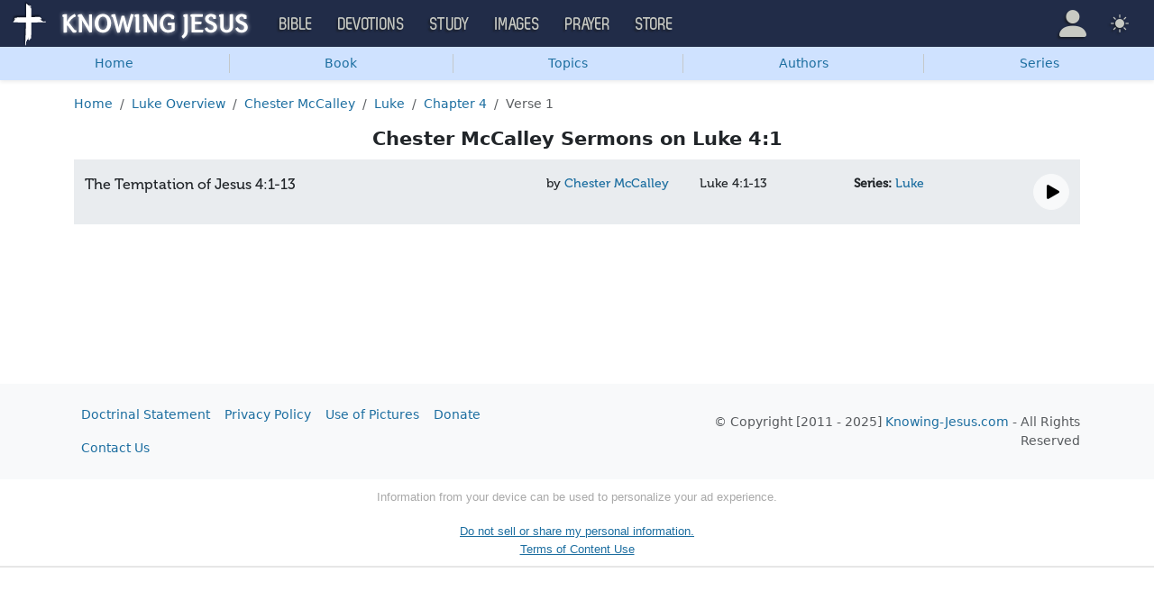

--- FILE ---
content_type: text/html; charset=UTF-8
request_url: https://study.knowing-jesus.com/sermons/author/Chester+McCalley/book/Luke/4/1
body_size: 8019
content:
<!DOCTYPE html>
<html lang="en_GB"
    >
<head>
    <!--first into the HEAD section-->    <meta charset="UTF-8">
    <meta name="viewport" content="width=device-width, initial-scale=1">
    <link rel="shortcut icon" href="/favicon.ico?v3"/>
    <meta name="csrf-param" content="_csrf">
<meta name="csrf-token" content="YLVuWO8oEXX6N3dnzk3c-kKcTmYHv4TJ-vFwFvNlqtoQ3QQojkVFNKhALTGnGLmUMdErVmT51r-voBNDgwzNsw==">
    <title>Chester McCalley Sermons on Luke 4:1</title>
    <meta name="robots" content="noindex">
<link href="/css/main.min.css?v=15" rel="stylesheet">
<script>window.cookie_host = ".knowing-jesus.com";</script><!--study-->
<!--AdThrive Head Tag 2020 -->
<script>
(function(w, d) {
w.adthrive = w.adthrive || {};
w.adthrive.cmd = w.adthrive.cmd || [];
w.adthrive.plugin = 'adthrive-ads-1.0.40-manual';
w.adthrive.host = 'ads.adthrive.com';
var s = d.createElement('script');
s.async = true;
s.referrerpolicy='no-referrer-when-downgrade';
s.src = 'https://' + w.adthrive.host + '/sites/5d6666decc7cae09064f635b/ads.min.js?referrer=' + w.encodeURIComponent(w.location.href);
var n = d.getElementsByTagName('script')[0];
n.parentNode.insertBefore(s, n);
})(window, document);
</script>
<!--End AdThrive Head Tag -->

<!-- Global site tag (gtag.js) - Google Analytics -->
<script async src="https://www.googletagmanager.com/gtag/js?id=G-YFFBTK9R0F"></script>
<script>
  window.dataLayer = window.dataLayer || [];
  function gtag(){dataLayer.push(arguments);}
  gtag('js', new Date());

  gtag('config', 'UA-28972148-1');
  gtag('config', 'G-YFFBTK9R0F');
</script>

    <script src="https://js.sentry-cdn.com/1985e9d91ca0a5fa94abc008c9427efc.min.js" crossorigin="anonymous"></script>
    <script>
        // Check for existence of Sentry in case Ad-blockers block the Sentry Loader Script
        window.Sentry && Sentry.onLoad(function () {
            Sentry.init({
                tracesSampleRate: 0.001,
                replaysSessionSampleRate: 0.001,
                replaysOnErrorSampleRate: 1.0,
                allowUrls: [
                    //all subdomains knowing-jesus.com
                    /https:\/\/.*\.knowing-jesus\.com/,
                    'knowing-jesus.com',
                    //cdns
                    'cdn.jsdelivr.net',
                    'code.jquery.com',
                ],
                ignoreErrors: [
                    //NS_ERROR_NOT_INITIALIZED
                    'NS_ERROR_NOT_INITIALIZED',
                    //AbortError: The operation was aborted
                    'The operation was aborted',
                    //AbortError: The play() request was interrupted
                    'The play() request was interrupted',
                    'NotAllowedError',

                    'UnhandledRejection',
                    // Random plugins/extensions
                    "top.GLOBALS",
                    // See: http://blog.errorception.com/2012/03/tale-of-unfindable-js-error.html
                    "originalCreateNotification",
                    "canvas.contentDocument",
                    "MyApp_RemoveAllHighlights",
                    "http://tt.epicplay.com",
                    "Can't find variable: ZiteReader",
                    "jigsaw is not defined",
                    "ComboSearch is not defined",
                    "http://loading.retry.widdit.com/",
                    "atomicFindClose",
                    // Facebook borked
                    "fb_xd_fragment",
                    // ISP "optimizing" proxy - `Cache-Control: no-transform` seems to
                    // reduce this. (thanks @acdha)
                    // See http://stackoverflow.com/questions/4113268
                    "bmi_SafeAddOnload",
                    "EBCallBackMessageReceived",
                    // See http://toolbar.conduit.com/Developer/HtmlAndGadget/Methods/JSInjection.aspx
                    "conduitPage",
                ],
                denyUrls: [
                    //cdn.flashtalking.com, static.yieldmo.com, adthrive.com, doubleclick.net, googleapis.com, a2z.com, innovid.com, cdn.doubleverify.com, casalemedia.com
                    /flashtalking\.com/,
                    /yieldmo\.com/,
                    /adthrive\.com/,
                    /doubleclick\.net/,
                    /googleapis\.com/,
                    /a2z\.com/,
                    /innovid\.com/,
                    /doubleverify\.com/,
                    /casalemedia\.com/,
                    // Facebook flakiness
                    /graph\.facebook\.com/i,
                    // Facebook blocked
                    /connect\.facebook\.net\/en_US\/all\.js/i,
                    // Woopra flakiness
                    /eatdifferent\.com\.woopra-ns\.com/i,
                    /static\.woopra\.com\/js\/woopra\.js/i,
                    // Chrome extensions
                    /extensions\//i,
                    /^chrome:\/\//i,
                    /^chrome-extension:\/\//i,
                    // Other plugins
                    /127\.0\.0\.1:4001\/isrunning/i, // Cacaoweb
                    /webappstoolbarba\.texthelp\.com\//i,
                    /metrics\.itunes\.apple\.com\.edgesuite\.net\//i,
                ],
            });
        });
    </script>

</head>
<body class="body-study study d-flex flex-column min-vh-100">

<nav class="navbar navbar-expand-lg navbar-kj navbar-dark py-0">
    <div class="container-fluid">
        <a class="navbar-brand p-0"
           href="https://www.knowing-jesus.com/">
            <img src="/assets/logo.png" width="268" height="50" alt="Knowing Jesus"/>
        </a>
        <button class="navbar-toggler" type="button"
                data-bs-toggle="collapse"
                data-bs-target="#navbarSupportedContent"
                aria-controls="navbarSupportedContent"
                aria-expanded="false"
                aria-label="Toggle navigation">
            <span class="navbar-toggler-icon"></span>
        </button>
        <div class="collapse navbar-collapse" id="navbarSupportedContent">
            
<!-- START MENU NAVIGATION -->
<ul class="navbar-nav me-auto mb-2 mb-lg-0 navbar-nav-main">

    <li class="d-block d-sm-none my-2">
        <form method="get" action="//bible.knowing-jesus.com/search/s">
            <label for="search-bible" class="visually-hidden">Search</label>
            <div class="input-group">

                <input type="text"
                       name="q"
                       id="search-bible"
                       class="form-control"
                       required
                       minlength="3"
                       placeholder="Search for...">

                <button class="btn btn-light" type="submit">
                    <i class="bi bi-search"></i>
                </button>

            </div><!-- /input-group -->
            <input type="hidden"
                   name="translation"
                   id="translation-filed-select"
                   value="all">
        </form>
    </li>
                        <li class="nav-item dropdown">
                <a class="nav-link dropdown-toggle" href="https://bible.knowing-jesus.com" data-hover="dropdown" role="button" data-bs-toggle="dropdown" aria-expanded="false">Bible</a><ul class="dropdown-menu "><li><a class="dropdown-item" href="https://bible.knowing-jesus.com/topics">Topical Bible</a></li><li><a class="dropdown-item" href="https://bible.knowing-jesus.com/themes">Thematic Bible</a></li><li><a class="dropdown-item" href="https://bible.knowing-jesus.com/words">Words in Scripture</a></li><li><a class="dropdown-item" href="https://bible.knowing-jesus.com/phrases">Phrases in Scripture</a></li><li><a class="dropdown-item" href="https://bible.knowing-jesus.com/readings">Readings in Scripture</a></li><li><a class="dropdown-item" href="https://bible.knowing-jesus.com/Names">Bible Names</a></li></ul>            </li>
                                <li class="nav-item dropdown">
                <a class="nav-link dropdown-toggle" href="https://devotion.knowing-jesus.com" data-hover="dropdown" role="button" data-bs-toggle="dropdown" aria-expanded="false">Devotions</a><ul class="dropdown-menu "><li><a class="dropdown-item" href="https://dailyverse.knowing-jesus.com">Verse of the Day</a></li><li><a class="dropdown-item" href="https://devotion.knowing-jesus.com/audio">Today's Audio</a></li><li><a class="dropdown-item" href="https://devotion.knowing-jesus.com">Today's Devotionals </a></li><li><a class="dropdown-item" href="https://devotion.knowing-jesus.com/image">Today's Images </a></li><li><a class="dropdown-item" href="https://devotion.knowing-jesus.com/topics">Devotional by Topic </a></li><li><a class="dropdown-item" href="https://devotion.knowing-jesus.com/devotional-studies">Devotional Studies</a></li></ul>            </li>
                                <li class="nav-item dropdown">
                <a class="nav-link dropdown-toggle" href="https://study.knowing-jesus.com" data-hover="dropdown" role="button" data-bs-toggle="dropdown" aria-expanded="false">Study</a><ul class="dropdown-menu "><li><a class="dropdown-item" href="https://study.knowing-jesus.com/audio">Audio Books</a></li><li><a class="dropdown-item" href="https://study.knowing-jesus.com/sermons">Sermons</a></li><li><a class="dropdown-item" href="https://answers.knowing-jesus.com">Answers</a></li></ul>            </li>
                                <li class="nav-item dropdown">
                <a class="nav-link dropdown-toggle" href="https://images.knowing-jesus.com/" data-hover="dropdown" role="button" data-bs-toggle="dropdown" aria-expanded="false">Images</a><ul class="dropdown-menu "><li><a class="dropdown-item" href="https://images.knowing-jesus.com/new">New</a></li><li><a class="dropdown-item" href="https://images.knowing-jesus.com/topics">Topics</a></li></ul>            </li>
                                <li class="nav-item dropdown">
                <a class="nav-link dropdown-toggle" href="https://prayer.knowing-jesus.com/" data-hover="dropdown" role="button" data-bs-toggle="dropdown" aria-expanded="false">Prayer</a><ul class="dropdown-menu "><li><a class="dropdown-item" href="https://prayer.knowing-jesus.com/latest-prayers#open">Submit Request</a></li><li><a class="dropdown-item" href="https://prayer.knowing-jesus.com/latest-prayers">Latest Prayers</a></li><li><a class="dropdown-item" href="https://prayer.knowing-jesus.com/">All Categories</a></li><li><a class="dropdown-item" href="https://prayer.knowing-jesus.com/all">All Prayers</a></li></ul>            </li>
                    <li><a class="nav-link" href="https://store.knowing-jesus.com">Store</a></li>        <li></li>
</ul>
<ul class="nav navbar-nav mb-2 mb-lg-0 navbar-right">
            <li class="nav-item dropdown menu-item-account ">

            <a class="nav-link py-1 dropdown-toggle d-flex align-items-center user-profile"
               href="#"
               role="button"
               aria-label="Profile"
               aria-expanded="false"
               data-bs-toggle="dropdown"
               data-bs-display="static">

                <span class="d-md-none"><i class="bi bi-person-fill"></i> Profile</span>
                <span class="d-none d-md-inline position-relative profile-icon lh-1"
                ><i class="bi fs-1 bi-person-fill"></i></span>
            </a>

            <ul class="dropdown-menu dropdown-menu-end p-2" style="--bs-dropdown-min-width: 14rem">
                <li>
                    <a class="btn btn-warning sign-in-btn d-block w-100 mb-2"
                       href="#"
                       role="button"
                    ><i class="bi bi-box-arrow-in-right"></i> Sign In                    </a>
                </li>
                <li>
                    <button class="btn btn-warning sign-up-btn d-block w-100"
                            href="#"
                            role="button"
                            href="#"><i class="bi bi-plus"></i> Create account                    </button>
                </li>
                <li>
                    <hr class="dropdown-divider">
                </li>
                <li>
                    <button class="btn btn-light reset-btn d-block w-100"
                            href="#"><i class="bi bi-patch-question"></i> Forgot Password                    </button>
                </li>
            </ul>
        </li>
        <li class="nav-item dropdown ">
    <a class="btn-link nav-link py-0 py-lg-2 px-0 px-lg-2 dropdown-toggle d-flex align-items-center"
       href="#" role="button"
       id="bd-theme"
       aria-label="Theme"
       aria-expanded="false"
       data-bs-toggle="dropdown" data-bs-display="static">
        <span class="theme-icon-active pt-1"><i class="bi bi-brightness-high-fill me-2"></i></span>
        <span class="d-lg-none ms-2">Theme</span>
    </a>

    <ul class="dropdown-menu dropdown-menu-end select-theme" style="--bs-dropdown-min-width: 8rem;">
        <li>
            <button type="button" class="dropdown-item d-flex align-items-center" data-bs-theme-value="light">
                <i class="bi bi-brightness-high-fill me-2"></i>Light            </button>
        </li>
        <li>
            <button type="button" class="dropdown-item d-flex align-items-center active" data-bs-theme-value="dark">
                <i class="bi bi-moon-stars-fill me-2"></i>Dark            </button>
        </li>
        <li>
            <button type="button" class="dropdown-item d-flex align-items-center" data-bs-theme-value="auto">
                <i class="bi bi-circle-half me-2"></i>Auto            </button>
        </li>
    </ul>
</li>
    </ul>
        </div>
    </div>
</nav>


<ul class="nav shadow-sm bg-primary-subtle nav-secondary nav-fill bg-body-tertiary p-1 p-md-0">
    <li class="nav-item"><a class="nav-link" href="/">Home</a></li><li class="d border-secondary-subtle"></li><li class="nav-item " data-bs-theme="dark">
    <a class="nav-link button_popup d-none d-md-block"
       data-bs-toggle="popover"
       data-bs-placement-ext="bottom"
       data-bs-content-id="choose-book-popup"
       data-bs-custom-class="popover-blue"
       href="#">Book</a>
    <a class="nav-link button_popup d-md-none"
       data-bs-toggle="modal"
       data-bs-target="#selectBookModal"
       href="#">Book</a>
</li>
<li class="d border-secondary-subtle"></li><li class="nav-item"><a class="nav-link" href="/sermons?topics#topics">Topics</a></li><li class="d border-secondary-subtle"></li><li class="nav-item"><a class="nav-link" href="/sermons?authors#authors">Authors</a></li><li class="d border-secondary-subtle"></li><li class="nav-item"><a class="nav-link" href="/sermons?series#series">Series</a></li></ul>


<div id="choose-book-popup" class="d-none">
    <div id="choose-book-popup" class="choose-book-popup choose-book-popup-main">
        <div class="float-md-start">
            <h2>Old Testament</h2>
            <div class="row">
                                <div class="col">
                                        <div class="py-1"><a class="text-nowrap"
                                         href="/sermons/Genesis"
                        >Genesis</a></div>
                                        <div class="py-1"><a class="text-nowrap"
                                         href="/sermons/Exodus"
                        >Exodus</a></div>
                                        <div class="py-1"><a class="text-nowrap"
                                         href="/sermons/Leviticus"
                        >Leviticus</a></div>
                                        <div class="py-1"><a class="text-nowrap"
                                         href="/sermons/Numbers"
                        >Numbers</a></div>
                                        <div class="py-1"><a class="text-nowrap"
                                         href="/sermons/Deuteronomy"
                        >Deuteronomy</a></div>
                                        <div class="py-1"><a class="text-nowrap"
                                         href="/sermons/Joshua"
                        >Joshua</a></div>
                                        <div class="py-1"><a class="text-nowrap"
                                         href="/sermons/Judges"
                        >Judges</a></div>
                                        <div class="py-1"><a class="text-nowrap"
                                         href="/sermons/Ruth"
                        >Ruth</a></div>
                                        <div class="py-1"><a class="text-nowrap"
                                         href="/sermons/1-Samuel"
                        >1 Samuel</a></div>
                                        <div class="py-1"><a class="text-nowrap"
                                         href="/sermons/2-Samuel"
                        >2 Samuel</a></div>
                                        <div class="py-1"><a class="text-nowrap"
                                         href="/sermons/1-Kings"
                        >1 Kings</a></div>
                                        <div class="py-1"><a class="text-nowrap"
                                         href="/sermons/2-Kings"
                        >2 Kings</a></div>
                                        <div class="py-1"><a class="text-nowrap"
                                         href="/sermons/1-Chronicles"
                        >1 Chronicles</a></div>
                                    </div>
                <div class="col">
                                        <div class="py-1"><a class="text-nowrap"
                                         href="/sermons/2-Chronicles"
                        >2 Chronicles</a></div>
                                        <div class="py-1"><a class="text-nowrap"
                                         href="/sermons/Ezra"
                        >Ezra</a></div>
                                        <div class="py-1"><a class="text-nowrap"
                                         href="/sermons/Nehemiah"
                        >Nehemiah</a></div>
                                        <div class="py-1"><a class="text-nowrap"
                                         href="/sermons/Esther"
                        >Esther</a></div>
                                        <div class="py-1"><a class="text-nowrap"
                                         href="/sermons/Job"
                        >Job</a></div>
                                        <div class="py-1"><a class="text-nowrap"
                                         href="/sermons/Psalm"
                        >Psalm</a></div>
                                        <div class="py-1"><a class="text-nowrap"
                                         href="/sermons/Proverbs"
                        >Proverbs</a></div>
                                        <div class="py-1"><a class="text-nowrap"
                                         href="/sermons/Ecclesiastes"
                        >Ecclesiastes</a></div>
                                        <div class="py-1"><a class="text-nowrap"
                                         href="/sermons/Song-of-Solomon"
                        >Song of Solomon</a></div>
                                        <div class="py-1"><a class="text-nowrap"
                                         href="/sermons/Isaiah"
                        >Isaiah</a></div>
                                        <div class="py-1"><a class="text-nowrap"
                                         href="/sermons/Jeremiah"
                        >Jeremiah</a></div>
                                        <div class="py-1"><a class="text-nowrap"
                                         href="/sermons/Lamentations"
                        >Lamentations</a></div>
                                        <div class="py-1"><a class="text-nowrap"
                                         href="/sermons/Ezekiel"
                        >Ezekiel</a></div>
                                    </div>
                <div class="col">
                                        <div class="py-1"><a class="text-nowrap"
                                         href="/sermons/Daniel"
                        >Daniel</a></div>
                                        <div class="py-1"><a class="text-nowrap"
                                         href="/sermons/Hosea"
                        >Hosea</a></div>
                                        <div class="py-1"><a class="text-nowrap"
                                         href="/sermons/Joel"
                        >Joel</a></div>
                                        <div class="py-1"><a class="text-nowrap"
                                         href="/sermons/Amos"
                        >Amos</a></div>
                                        <div class="py-1"><a class="text-nowrap"
                                         href="/sermons/Obadiah"
                        >Obadiah</a></div>
                                        <div class="py-1"><a class="text-nowrap"
                                         href="/sermons/Jonah"
                        >Jonah</a></div>
                                        <div class="py-1"><a class="text-nowrap"
                                         href="/sermons/Micah"
                        >Micah</a></div>
                                        <div class="py-1"><a class="text-nowrap"
                                         href="/sermons/Nahum"
                        >Nahum</a></div>
                                        <div class="py-1"><a class="text-nowrap"
                                         href="/sermons/Habakkuk"
                        >Habakkuk</a></div>
                                        <div class="py-1"><a class="text-nowrap"
                                         href="/sermons/Zephaniah"
                        >Zephaniah</a></div>
                                        <div class="py-1"><a class="text-nowrap"
                                         href="/sermons/Haggai"
                        >Haggai</a></div>
                                        <div class="py-1"><a class="text-nowrap"
                                         href="/sermons/Zechariah"
                        >Zechariah</a></div>
                                        <div class="py-1"><a class="text-nowrap"
                                         href="/sermons/Malachi"
                        >Malachi</a></div>
                                    </div>
            </div>
        </div>
        <div class="float-md-end">
            <h2>New Testament</h2>
            <div class="row">
                                <div class="col">
                                        <div class="py-1"><a
                                href="/sermons/Matthew"
                        >Matthew</a></div>
                                        <div class="py-1"><a
                                href="/sermons/Mark"
                        >Mark</a></div>
                                        <div class="py-1"><a
                                href="/sermons/Luke"
                        >Luke</a></div>
                                        <div class="py-1"><a
                                href="/sermons/John"
                        >John</a></div>
                                        <div class="py-1"><a
                                href="/sermons/Acts"
                        >Acts</a></div>
                                        <div class="py-1"><a
                                href="/sermons/Romans"
                        >Romans</a></div>
                                        <div class="py-1"><a
                                href="/sermons/1-Corinthians"
                        >1 Corinthians</a></div>
                                        <div class="py-1"><a
                                href="/sermons/2-Corinthians"
                        >2 Corinthians</a></div>
                                        <div class="py-1"><a
                                href="/sermons/Galatians"
                        >Galatians</a></div>
                                        <div class="py-1"><a
                                href="/sermons/Ephesians"
                        >Ephesians</a></div>
                                        <div class="py-1"><a
                                href="/sermons/Philippians"
                        >Philippians</a></div>
                                        <div class="py-1"><a
                                href="/sermons/Colossians"
                        >Colossians</a></div>
                                        <div class="py-1"><a
                                href="/sermons/1-Thessalonians"
                        >1 Thessalonians</a></div>
                                    </div>
                <div class="col">
                                        <div class="py-1"><a
                                href="/sermons/2-Thessalonians"
                        >2 Thessalonians</a></div>
                                        <div class="py-1"><a
                                href="/sermons/1-Timothy"
                        >1 Timothy</a></div>
                                        <div class="py-1"><a
                                href="/sermons/2-Timothy"
                        >2 Timothy</a></div>
                                        <div class="py-1"><a
                                href="/sermons/Titus"
                        >Titus</a></div>
                                        <div class="py-1"><a
                                href="/sermons/Philemon"
                        >Philemon</a></div>
                                        <div class="py-1"><a
                                href="/sermons/Hebrews"
                        >Hebrews</a></div>
                                        <div class="py-1"><a
                                href="/sermons/James"
                        >James</a></div>
                                        <div class="py-1"><a
                                href="/sermons/1-Peter"
                        >1 Peter</a></div>
                                        <div class="py-1"><a
                                href="/sermons/2-Peter"
                        >2 Peter</a></div>
                                        <div class="py-1"><a
                                href="/sermons/1-John"
                        >1 John</a></div>
                                        <div class="py-1"><a
                                href="/sermons/2-John"
                        >2 John</a></div>
                                        <div class="py-1"><a
                                href="/sermons/3-John"
                        >3 John</a></div>
                                        <div class="py-1"><a
                                href="/sermons/Jude"
                        >Jude</a></div>
                                        <div class="py-1"><a
                                href="/sermons/Revelation"
                        >Revelation</a></div>
                                    </div>
            </div>
        </div>
        <div class="clearfix"></div>
    </div>
</div>


<div class="modal mobile-nav-h"
     id="selectBookModal"
     tabindex="-1">
    <div class="modal-dialog">
        <div class="modal-content">
            <div class="modal-header">
                <div class="col-2">
                    <a href="#" type="button" class="close go-back hidden">
                        <span aria-hidden="true">&laquo;</span>
                    </a>
                </div>
                <div class="col-8 modal-title">
                    <span class="choose_book">Choose Book</span>
                </div>
                <div class="col-2 text-end">
                    <button type="button" class="btn-close" data-bs-dismiss="modal" aria-label="Close"></button>
                </div>
            </div>
            <div class="modal-body choose-book">
                <div class="select-widget">
                    <h5 class="p-2 mb-0 text-dark-emphasis bg-body-tertiary">Old Testament</h5>
                    <ul>
                                                        <li class="mx-1"><a href="/sermons/Genesis"
                                >Gen</a></li>                                <li class="mx-1"><a href="/sermons/Exodus"
                                >Exo</a></li>                                <li class="mx-1"><a href="/sermons/Leviticus"
                                >Lev</a></li>                                <li class="mx-1"><a href="/sermons/Numbers"
                                >Num</a></li>                                <li class="mx-1"><a href="/sermons/Deuteronomy"
                                >Deu</a></li>                                <li class="mx-1"><a href="/sermons/Joshua"
                                >Jos</a></li>                                <li class="mx-1"><a href="/sermons/Judges"
                                >Jud</a></li>                                <li class="mx-1"><a href="/sermons/Ruth"
                                >Rut</a></li>                                <li class="mx-1"><a href="/sermons/1-Samuel"
                                >1Sa</a></li>                                <li class="mx-1"><a href="/sermons/2-Samuel"
                                >2Sa</a></li>                                <li class="mx-1"><a href="/sermons/1-Kings"
                                >1Ki</a></li>                                <li class="mx-1"><a href="/sermons/2-Kings"
                                >2Ki</a></li>                                <li class="mx-1"><a href="/sermons/1-Chronicles"
                                >1Ch</a></li>                                <li class="mx-1"><a href="/sermons/2-Chronicles"
                                >2Ch</a></li>                                <li class="mx-1"><a href="/sermons/Ezra"
                                >Ezr</a></li>                                <li class="mx-1"><a href="/sermons/Nehemiah"
                                >Neh</a></li>                                <li class="mx-1"><a href="/sermons/Esther"
                                >Est</a></li>                                <li class="mx-1"><a href="/sermons/Job"
                                >Job</a></li>                                <li class="mx-1"><a href="/sermons/Psalm"
                                >Psa</a></li>                                <li class="mx-1"><a href="/sermons/Proverbs"
                                >Pro</a></li>                                <li class="mx-1"><a href="/sermons/Ecclesiastes"
                                >Ecc</a></li>                                <li class="mx-1"><a href="/sermons/Song-of-Solomon"
                                >Son</a></li>                                <li class="mx-1"><a href="/sermons/Isaiah"
                                >Isa</a></li>                                <li class="mx-1"><a href="/sermons/Jeremiah"
                                >Jer</a></li>                                <li class="mx-1"><a href="/sermons/Lamentations"
                                >Lam</a></li>                                <li class="mx-1"><a href="/sermons/Ezekiel"
                                >Eze</a></li>                                <li class="mx-1"><a href="/sermons/Daniel"
                                >Dan</a></li>                                <li class="mx-1"><a href="/sermons/Hosea"
                                >Hos</a></li>                                <li class="mx-1"><a href="/sermons/Joel"
                                >Joe</a></li>                                <li class="mx-1"><a href="/sermons/Amos"
                                >Amo</a></li>                                <li class="mx-1"><a href="/sermons/Obadiah"
                                >Oba</a></li>                                <li class="mx-1"><a href="/sermons/Jonah"
                                >Jon</a></li>                                <li class="mx-1"><a href="/sermons/Micah"
                                >Mic</a></li>                                <li class="mx-1"><a href="/sermons/Nahum"
                                >Nah</a></li>                                <li class="mx-1"><a href="/sermons/Habakkuk"
                                >Hab</a></li>                                <li class="mx-1"><a href="/sermons/Zephaniah"
                                >Zep</a></li>                                <li class="mx-1"><a href="/sermons/Haggai"
                                >Hag</a></li>                                <li class="mx-1"><a href="/sermons/Zechariah"
                                >Zec</a></li>                                <li class="mx-1"><a href="/sermons/Malachi"
                                >Mal</a></li>                    </ul>
                    <h5 class="p-2 mt-2 mb-0 text-dark-emphasis bg-body-tertiary">New Testament</h5>
                    <ul>
                                                        <li class="mx-1"><a href="/sermons/Matthew"
                                >Mat</a></li>                                <li class="mx-1"><a href="/sermons/Mark"
                                >Mar</a></li>                                <li class="mx-1"><a href="/sermons/Luke"
                                >Luk</a></li>                                <li class="mx-1"><a href="/sermons/John"
                                >Joh</a></li>                                <li class="mx-1"><a href="/sermons/Acts"
                                >Act</a></li>                                <li class="mx-1"><a href="/sermons/Romans"
                                >Rom</a></li>                                <li class="mx-1"><a href="/sermons/1-Corinthians"
                                >1Co</a></li>                                <li class="mx-1"><a href="/sermons/2-Corinthians"
                                >2Co</a></li>                                <li class="mx-1"><a href="/sermons/Galatians"
                                >Gal</a></li>                                <li class="mx-1"><a href="/sermons/Ephesians"
                                >Eph</a></li>                                <li class="mx-1"><a href="/sermons/Philippians"
                                >Phi</a></li>                                <li class="mx-1"><a href="/sermons/Colossians"
                                >Col</a></li>                                <li class="mx-1"><a href="/sermons/1-Thessalonians"
                                >1Th</a></li>                                <li class="mx-1"><a href="/sermons/2-Thessalonians"
                                >2Th</a></li>                                <li class="mx-1"><a href="/sermons/1-Timothy"
                                >1Ti</a></li>                                <li class="mx-1"><a href="/sermons/2-Timothy"
                                >2Ti</a></li>                                <li class="mx-1"><a href="/sermons/Titus"
                                >Tit</a></li>                                <li class="mx-1"><a href="/sermons/Philemon"
                                >Phi</a></li>                                <li class="mx-1"><a href="/sermons/Hebrews"
                                >Heb</a></li>                                <li class="mx-1"><a href="/sermons/James"
                                >Jam</a></li>                                <li class="mx-1"><a href="/sermons/1-Peter"
                                >1Pe</a></li>                                <li class="mx-1"><a href="/sermons/2-Peter"
                                >2Pe</a></li>                                <li class="mx-1"><a href="/sermons/1-John"
                                >1Jo</a></li>                                <li class="mx-1"><a href="/sermons/2-John"
                                >2Jo</a></li>                                <li class="mx-1"><a href="/sermons/3-John"
                                >3Jo</a></li>                                <li class="mx-1"><a href="/sermons/Jude"
                                >Jud</a></li>                                <li class="mx-1"><a href="/sermons/Revelation"
                                >Rev</a></li>                    </ul>
                </div>
            </div>

        </div>
    </div>
</div>

<div class="container" style="flex: 1">

    <nav aria-label="breadcrumb"><ol id="w0" class="mt-3 breadcrumb"><li class="breadcrumb-item"><a href="/">Home</a></li>
<li class="breadcrumb-item"><a href="/sermons/Luke">Luke Overview</a></li>
<li class="breadcrumb-item"><a href="/sermons/author/Chester+McCalley">Chester McCalley</a></li>
<li class="breadcrumb-item"><a href="/sermons/author/Chester+McCalley/book/Luke">Luke</a></li>
<li class="breadcrumb-item"><a href="/sermons/author/Chester+McCalley/book/Luke/4">Chapter 4</a></li>
<li class="breadcrumb-item active" aria-current="page">Verse 1</li>
</ol></nav>
    <h2 class="text-center">Chester McCalley Sermons on Luke 4:1</h2>




<div class="container-fluid content-box-wrapper fullwidth sermon-list-v2">
            <div id="jp_container_1057" class="one-line-wrap">
            <div class="row py-3  bg-body-secondary ">
                <div class="col">
                    <div class="row">

                        <div class="col">
                            <div class="fs-6">The Temptation of Jesus 4:1-13</div>
                        </div>

                                                    <div class="col-md-2">
                                <span class="author">by <a
                                            href="/sermons/author/Chester+McCalley">
                                    Chester McCalley</a></span>
                            </div>
                        
                        <div class="col-md-2">
                            <div class="genesis">
                                                                    <span>Luke 4:1-13</span>
                                                            </div>
                        </div>

                                                    <div class="col-md-2">
                                <div class="series"><strong>Series: </strong>
                                    <a href="/sermons/author/Chester+McCalley/series/Luke">
                                        Luke</a>
                                </div>
                            </div>
                                            </div>
                </div>
                <div class="col-4 col-md-2 col-lg-1 text-end">
                    <div>
                        <button type="button" title="play" class="btn-play btn btn-light btn-circle-40">
                            <i class="bi bi-play-fill fs-3" style="margin-left: 3px"></i>
                        </button>
                        <button type="button" title="pause" class="btn-pause btn btn-light btn-circle-40 hidden">
                            <i class="bi bi-pause-fill fs-3"></i>
                        </button>
                    </div>
                                    </div>

            </div>
            <div class="row player-row py-2   bg-body-secondary  hidden">
                <div class="col-12">
                    <audio controls class="w-100" src="/sermons-mp3/1057.mp3">
                        Your browser does not support the audio element.
                    </audio>
                    <div class="text-end">
                        <a class="close-btn" href="#">Close</a>
                    </div>
                </div>
            </div>
        </div>

    </div>

</div>

<div class="pb-4"></div>
<div class="bg-body-tertiary">
    <div class="container ">
        <footer class="d-flex flex-wrap justify-content-between align-items-center py-3">
            <ul class="nav col-md-5">
                <li><a class="nav-link px-2 " href="https://answers.knowing-jesus.com/question/knowing-jesus-com-doctrinal-statement" rel="nofollow">Doctrinal Statement</a></li>                <li><a class="nav-link px-2 " href="https://www.knowing-jesus.com/privacy-policy" rel="nofollow">Privacy Policy</a></li>                <li><a class="nav-link px-2 " href="https://www.knowing-jesus.com/use-of-pictures" rel="nofollow">Use of Pictures</a></li>                <li><a class="nav-link px-2 " href="https://www.paypal.com/cgi-bin/webscr?cmd=_s-xclick&amp;hosted_button_id=FCA9DFGP69XPC" rel="nofollow" target="_blank">Donate</a></li>                <li><a class="nav-link px-2 " href="https://www.knowing-jesus.com/contact-us" rel="nofollow">Contact Us</a></li>                            </ul>
            <p class="col-md-5 mb-0 justify-content-end text-end text-body-secondary">
                © Copyright [2011 - 2025]                <a href="https://www.knowing-jesus.com/">Knowing-Jesus.com</a> - All Rights Reserved            </p>

        </footer>
    </div>
</div>



<script src="/js/login/dist/login.js?v=17"></script>
<script src="https://cdn.jsdelivr.net/npm/bootstrap@5.3.3/dist/js/bootstrap.bundle.min.js"></script>
<script src="/js/app.min.js?v=15"></script>
<script>var players = document.querySelectorAll("audio");

players.forEach(function(player) {
    var lw = player.closest(".one-line-wrap");
    player.onplay = function() {
        lw.querySelector(".btn-play").classList.add("hidden");
        lw.querySelector(".btn-pause").classList.remove("hidden");
    };
    player.onpause = function() {
        lw.querySelector(".btn-play").classList.remove("hidden");
        lw.querySelector(".btn-pause").classList.add("hidden");
    };
});

//play button && show player
var playBtns = document.querySelectorAll(".btn-play");
for(var i=0; i<playBtns.length; i++){
    playBtns[i].onclick = function() {
        this.closest(".one-line-wrap").querySelector(".player-row").classList.remove("hidden");
        this.closest(".one-line-wrap").querySelector("audio").play();
    };
}

//pause button && hide player
var pauseBtns = document.querySelectorAll(".btn-pause");
for(var i=0; i<pauseBtns.length; i++){
    pauseBtns[i].onclick = function() {
        this.closest(".one-line-wrap").querySelector(".player-row").classList.add("hidden");
        this.closest(".one-line-wrap").querySelector("audio").pause();
    };
}
//close button && hide player
var closeBtns = document.querySelectorAll(".close-btn");
for(var i=0; i<closeBtns.length; i++){
    closeBtns[i].onclick = function(e) {
        e.preventDefault();
        this.closest(".one-line-wrap").querySelector(".player-row").classList.add("hidden");
        this.closest(".one-line-wrap").querySelector("audio").pause();
    };
}

//on page load get hash and play
document.addEventListener("DOMContentLoaded", function () {
    var hash = window.location.hash;
    if(hash){
        var id = hash.replace("#play=", "");
        var lineWrap = document.getElementById("jp_container_" + id);
        
        //scroll to player
        lineWrap.scrollIntoView({behavior: "smooth", block: "start", inline: "nearest"});
        lineWrap.querySelector(".player-row").classList.remove("hidden");
        lineWrap.querySelector("audio").play();
    }
});

window.kj_lang = {"Sign in to Knowing Jesus":"Sign in to Knowing Jesus","Email":"Email","Password":"Password","Forgot Password?":"Forgot Password?","Error:":"Error:","Sign in":"Sign in","Create an account":"Create an account","Wrong password or login":"Wrong password or login","Error occurred, please try again":"Error occurred, please try again","Sign up to Knowing Jesus":"Sign up to Knowing Jesus","First Name":"First Name","Last Name":"Last Name","Confirm Password":"Confirm Password","Your password and confirmation password do not match.":"Your password and confirmation password do not match.","Password Recovery":"Password Recovery","Enter your email":"Enter your email","Continue":"Continue","Sorry, we are unable to reset password for email provided.":"Sorry, we are unable to reset password for email provided.","Sign in With Google":"Sign in With Google","Sign in With Facebook":"Sign in With Facebook"};


window.kj_t = function (txt){
    if(window.kj_lang && window.kj_lang.hasOwnProperty(txt)){
        return window.kj_lang[txt];
    }
    return txt;
};

window.KJ_Login.init({"facebook_login":"https:\/\/www.knowing-jesus.com\/api\/google","google_login":"https:\/\/www.knowing-jesus.com\/api\/facebook","cookie_host":".knowing-jesus.com"});

document.addEventListener('copy', function(event) {
  event.clipboardData.setData('text', (document.getSelection() + '').replace(/\n+$/, '') +
   '\n\nSource: ' + document.location.href);
  event.preventDefault();
});
</script></body>
</html>


--- FILE ---
content_type: text/plain; charset=utf-8
request_url: https://ads.adthrive.com/http-api/cv2
body_size: 3397
content:
{"om":["0i2rwd3u","0sm4lr19","0v5cr3mp","11142692","11808232","11lrdlsz","176_CR52150651","1ay0qg8d","1d7aiqz3","1o0bppcd","1rss816r","1ukslvux","1wm6zgdp","2249:610230024","2307:1ay0qg8d","2307:8wugqkk0","2307:brb59cr2","2307:ecfuvhwp","2307:kbl12zpa","2307:klbkujqz","2307:koci3lym","2307:kza0v1uv","2307:lwdw27qj","2307:ndmgqpde","2307:oopu7ogj","2307:phum7sla","2307:psrn0dap","2307:sj78qu8s","2307:y0900opp","2409_15064_70_79515086","2409_25495_176_CR52092958","2409_25495_176_CR52153852","24659781","25","28405208","28925636","28933536","29102835","29459602","2hvfk1ru","2yk07hi2","32bcc56d-0b8f-43b3-a76a-f2d23a25cf1c","32k9ouwf","33501043","33637455","34182009","3490:CR52092954","3490:CR52092958","3490:CR52141676","3490:CR52150651","3490:CR52153849","3490:CR52153853","34eys5wu","3658_151643_pqn44nv6","3658_155028_ecfuvhwp","3658_20625_56vf5d79","3822:23073519","3gj4luo7","3nhww7ef","3o1tvarr","3swzj6q3","409_189397","409_189404","409_189408","409_192546","409_192663","409_200143","409_216366","409_216398","409_216406","409_216416","409_216418","409_216506","409_225988","409_226320","409_226322","409_226324","409_226351","409_227224","409_227228","425nx5ho","466771","47745534","4c04rlp5","4fk9nxse","4g9gw599","4kg1e77d","4qmco3dp","4u612wtl","4ucnxjkw","50485085","510762","511156","513119340","518119","523_354_395_grx","52626586","5316_139700_4ae6a1a0-c738-4e26-94b1-9029d9be0862","5316_139700_9674b3e1-eb31-4c2c-bf02-8fa874c253e7","5316_139700_99eb5eaa-bde2-4f44-b5e9-5eb5990b4530","5316_139700_dfe1eab0-f08a-442b-8929-4b10094d2d0d","53832733","53v6aquw","54035274","54639987","5510:3nhww7ef","5510:669kwlli","5510:7qfamo1m","5510:8n6mtkhh","5510:8wugqkk0","5510:bepcrxpf","5510:c5hosoph","5510:e0iislez","5510:i23rd0rv","5510:ky1luiq8","5510:ohlr7kpw","5510:phum7sla","55116643","55354666","55683410","55693359","55693391","55693405","55693413","55712989","55784908","557_409_223599","558_93_5nzbsyta","558_93_8n2o2k7c","558_93_a7w365s6","558_93_itmaz0g4","558_93_kbl12zpa","558_93_s095vo10","558_93_tby7a62y","558_93_v4q05io8","558_93_y7uhq751","558_93_yyqnl46n","55906618","55965333","56124957","56165690","56165703","56165717","56782894","56782901","57149971","57149980","57149981","57149985","583489273","58853467","59740468","599037772","5jksujcn","5nzbsyta","5r4yn40y","603485497","608454256","608454273","608454284","608454286","608454291","608454300","608454304","61210719","61210728","61228615","61228616","61366514","614106256","614106261","61444664","61543389","618629057","61916211","61916225","61916229","61916243","61932920","61932925","619765138","62160079","6250_66552_T25600629","638899636","638899655","654681878","654681908","664438284","678033889","678522432","680_99480_614105094","680_99480_614105101","680_99480_614105104","680_99480_686985184","683692339","684195345","684398152","684493019","685765628","686985184","686985190","689955563","69ik9fop","6ficqdwj","6mwqcsi8","6tk4rx86","6ufob56t","70_79515083","70_83443027","70_84578222","71617l15","7354_111700_84290696","7354_111700_84295764","7354_111700_84295879","7354_111700_84296123","7354_111700_84296124","7354_229128_77905538","73ja3cq8","7618517","767qje11","76vi3q5x","776331121188","776331159102","776377755004","776507138535","776507139552","776507201736","776507274471","776550820729","77905538","782085048205","782085055348","79090959","79090984","79090985","79096163","79096170","79096176","79100640","79100644","79482191","79528428","79528446","79528454","7964881","79684373","79684378","79684379","79684380","7ecjlsu3","7f5ti4ml","7qfamo1m","7tjjebcw","8002119","8003965","80070549","80070551","80070575","80070581","8007070","8035715","8035726","8039825","8039827","8046216","8046875","80528742","80724110","80724121","81407505","81709077","81709078","81709079","83443182","83556701","83556722","83556755","83556760","83556761","84290698","84295879","84577487","84577490","84577498","84577502","84577508","84578216","85444988","85445144","85445175","85445459","8564740","856ofrqa","8g7csly0","8n2o2k7c","8n6mtkhh","8ocqdo33","8ppuzsq2","8w4klwi4","8wugqkk0","90xcy54c","9lxdy59h","9z1qb24e","9zl41y5m","Banner_cat3__pkg__bat_0_mat_0_20250723_cXe06","a7w365s6","ag5h5euo","aiaw89o4","aoenvuwu","b1n47h9n","b90cwbcd","betnaj2h","bfypq48a","c5hosoph","cgg64d54","cjdrzael","cr-8ku72n5v39rgv2","cr-9j4t4fcrxdrgv2","crfq76b7","d1frhp21","d7xvrohr","de48lj30","de66hk0y","dfb063d5-1bb3-4b94-8cb7-cfc4f712d833","dtech-6860","dtech-6986","dth32bu0","e0iislez","f18cad75","fv3fyieq","g02mxap0","g4o65yj3","g6r615ke","h37m1w5i","h9v9htn3","hadtovav","hhgnemzw","hk2nsy6j","hoxvg88g","hy29a9ip","i23rd0rv","i90isgt0","j7yazkka","jb75l2ds","jgklar2u","k1i27i69","kbl12zpa","kjq0lnk5","klq5leo1","ksh1r64r","ky1luiq8","kza0v1uv","l1u9g48i","la6qtkxc","lacupje2","ld57gnso","lwdw27qj","msuhwavi","mu569unk","mv77eckh","mw9467v4","n3egwnq7","n5io2znv","nq5k861q","nt89rguw","nuis5ks2","o982acnj","o9a2iujw","o9pyiqmm","ohlr7kpw","oopu7ogj","oril4wg7","otosmymz","ozoeylho","p14g4yxk","p1rztaht","p6aoyyz5","p8pu5j57","ph19d41b","phum7sla","pqn44nv6","prq4f8da","psifafvw","psrn0dap","purncoqw","pywaefiy","q5woqmb9","qlapoj3t","qqvgscdx","quo1qs6e","qwlgx26f","r405skhc","r5uq7eq9","ra0u0u4h","rmalemzp","rmccapeb","rmwej97v","s37ll62x","sdkxnu9x","shh8hb8h","spv5lpyq","sze636fg","tby7a62y","tdobal9c","tiqdg70p","tzmcazcf","u3i8n6ef","u4ln9do8","ura7h991","v2pqc8qz","v4q05io8","v6q20354","v7523nd5","vc8qy7c6","vosqszns","vzcybq92","wfqgu54f","wgurm8i7","wk7ounrj","wq5j4s9t","wu5qr81l","wuhkruka","xph9czdu","xpj5wrc6","xuoyjzhn","y7uhq751","yhr3li63","zaw8la89","zg0av54q","zhofofep"],"pmp":[],"adomains":["1md.org","a4g.com","about.bugmd.com","acelauncher.com","adameve.com","adelion.com","adp3.net","advenuedsp.com","aibidauction.com","aibidsrv.com","akusoli.com","allofmpls.org","arkeero.net","ato.mx","avazutracking.net","avid-ad-server.com","avid-adserver.com","avidadserver.com","aztracking.net","bc-sys.com","bcc-ads.com","bidderrtb.com","bidscube.com","bizzclick.com","bkserving.com","bksn.se","brightmountainads.com","bucksense.io","bugmd.com","ca.iqos.com","capitaloneshopping.com","cdn.dsptr.com","clarifion.com","cotosen.com","cs.money","cwkuki.com","dallasnews.com","dcntr-ads.com","decenterads.com","derila-ergo.com","dhgate.com","dhs.gov","digitaladsystems.com","displate.com","doyour.bid","dspbox.io","envisionx.co","ezmob.com","fmlabsonline.com","g123.jp","g2trk.com","gadmobe.com","getbugmd.com","goodtoknowthis.com","gov.il","guard.io","hero-wars.com","holts.com","howto5.io","ice.gov","imprdom.com","justanswer.com","liverrenew.com","longhornsnuff.com","lovehoney.com","lowerjointpain.com","lymphsystemsupport.com","media-servers.net","medimops.de","miniretornaveis.com","mobuppsrtb.com","motionspots.com","mygrizzly.com","myrocky.ca","national-lottery.co.uk","nbliver360.com","ndc.ajillionmax.com","niutux.com","nordicspirit.co.uk","notify.nuviad.com","notify.oxonux.com","own-imp.vrtzads.com","paperela.com","parasiterelief.com","peta.org","pfm.ninja","pixel.metanetwork.mobi","pixel.valo.ai","plannedparenthood.org","plf1.net","plt7.com","pltfrm.click","printwithwave.co","privacymodeweb.com","rangeusa.com","readywind.com","reklambids.com","ri.psdwc.com","rtb-adeclipse.io","rtb-direct.com","rtb.adx1.com","rtb.kds.media","rtb.reklambid.com","rtb.reklamdsp.com","rtb.rklmstr.com","rtbadtrading.com","rtbsbengine.com","rtbtradein.com","saba.com.mx","securevid.co","servedby.revive-adserver.net","shift.com","smrt-view.com","swissklip.com","taboola.com","tel-aviv.gov.il","temu.com","theoceanac.com","track-bid.com","trackingintegral.com","trading-rtbg.com","trkbid.com","truthfinder.com","unoadsrv.com","usconcealedcarry.com","uuidksinc.net","vabilitytech.com","vashoot.com","vegogarden.com","viewtemplates.com","votervoice.net","vuse.com","waardex.com","wapstart.ru","wdc.go2trk.com","weareplannedparenthood.org","webtradingspot.com","xapads.com","xiaflex.com","yourchamilia.com"]}

--- FILE ---
content_type: text/plain; charset=UTF-8
request_url: https://at.teads.tv/fpc?analytics_tag_id=PUB_17002&tfpvi=&gdpr_consent=&gdpr_status=22&gdpr_reason=220&ccpa_consent=&sv=prebid-v1
body_size: 56
content:
OGEyMzM5ZjQtYTI2ZC00OTVjLWE3MmUtMDU3ODIyMGFhODk0Iy02LTg=

--- FILE ---
content_type: text/plain
request_url: https://rtb.openx.net/openrtbb/prebidjs
body_size: -85
content:
{"id":"539b4975-0366-4670-b068-8118b46d6ae8","nbr":0}

--- FILE ---
content_type: text/plain
request_url: https://rtb.openx.net/openrtbb/prebidjs
body_size: -230
content:
{"id":"106bffb7-007a-4d03-9e83-6b42f7e4e99a","nbr":0}